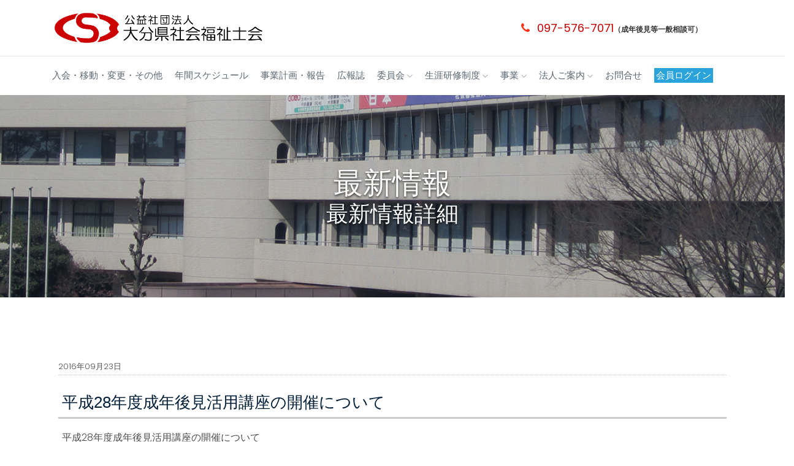

--- FILE ---
content_type: text/html; charset=UTF-8
request_url: https://oita-csw.or.jp/topics/katuyoukouza
body_size: 41457
content:

<!doctype html>
<html class="no-js" lang="ja">

<head>
<meta charset="UTF-8">
<meta http-equiv="x-ua-compatible" content="ie=edge">
<title>公益社団法人　大分県社会福祉士会</title>
<meta name="description" content="">
<meta name="viewport" content="width=device-width, initial-scale=1">

<link rel="shortcut icon" type="image/x-icon" href="https://oita-csw.or.jp/wp-content/themes/csw-theme/img/favicon.png">

<!-- CSS here -->
<link rel="stylesheet" href="https://oita-csw.or.jp/wp-content/themes/csw-theme/css/bootstrap.min.css">
<link rel="stylesheet" href="https://oita-csw.or.jp/wp-content/themes/csw-theme/css/owl.carousel.min.css">
<link rel="stylesheet" href="https://oita-csw.or.jp/wp-content/themes/csw-theme/css/magnific-popup.css">
<link rel="stylesheet" href="https://oita-csw.or.jp/wp-content/themes/csw-theme/css/font-awesome.min.css">
<link rel="stylesheet" href="https://oita-csw.or.jp/wp-content/themes/csw-theme/css/themify-icons.css">
<link rel="stylesheet" href="https://oita-csw.or.jp/wp-content/themes/csw-theme/css/nice-select.css">
<link rel="stylesheet" href="https://oita-csw.or.jp/wp-content/themes/csw-theme/css/flaticon.css">
<link rel="stylesheet" href="https://oita-csw.or.jp/wp-content/themes/csw-theme/css/gijgo.css">
<link rel="stylesheet" href="https://oita-csw.or.jp/wp-content/themes/csw-theme/css/animate.css">
<link rel="stylesheet" href="https://oita-csw.or.jp/wp-content/themes/csw-theme/css/slick.css">
<link rel="stylesheet" href="https://oita-csw.or.jp/wp-content/themes/csw-theme/css/slicknav.css">
<link rel="stylesheet" href="https://ajax.googleapis.com/ajax/libs/jqueryui/1.11.2/themes/smoothness/jquery-ui.css">

<link rel="stylesheet" href="https://oita-csw.or.jp/wp-content/themes/csw-theme/css/style.css">
<!-- <link rel="stylesheet" href="css/responsive.css"> -->

<!-- Google tag (gtag.js) -->
<script async src="https://www.googletagmanager.com/gtag/js?id=UA-75856404-1"></script>
<script>
  window.dataLayer = window.dataLayer || [];
  function gtag(){dataLayer.push(arguments);}
  gtag('js', new Date());

  gtag('config', 'UA-75856404-1');
</script>


		<!-- All in One SEO 4.9.3 - aioseo.com -->
	<meta name="description" content="平成28年度成年後見活用講座の開催について日 時：平成28年10月29日（土） 10：00 ～ 16：00会" />
	<meta name="robots" content="max-image-preview:large" />
	<meta name="author" content="ぱあとなあ委員会管理"/>
	<link rel="canonical" href="https://oita-csw.or.jp/topics/katuyoukouza" />
	<meta name="generator" content="All in One SEO (AIOSEO) 4.9.3" />
		<meta property="og:locale" content="ja_JP" />
		<meta property="og:site_name" content="公益社団法人　大分県社会福祉士会 |" />
		<meta property="og:type" content="article" />
		<meta property="og:title" content="平成28年度成年後見活用講座の開催について | 公益社団法人 大分県社会福祉士会" />
		<meta property="og:description" content="平成28年度成年後見活用講座の開催について日 時：平成28年10月29日（土） 10：00 ～ 16：00会" />
		<meta property="og:url" content="https://oita-csw.or.jp/topics/katuyoukouza" />
		<meta property="article:published_time" content="2016-09-23T02:53:19+00:00" />
		<meta property="article:modified_time" content="2016-09-23T02:53:28+00:00" />
		<meta name="twitter:card" content="summary" />
		<meta name="twitter:title" content="平成28年度成年後見活用講座の開催について | 公益社団法人 大分県社会福祉士会" />
		<meta name="twitter:description" content="平成28年度成年後見活用講座の開催について日 時：平成28年10月29日（土） 10：00 ～ 16：00会" />
		<script type="application/ld+json" class="aioseo-schema">
			{"@context":"https:\/\/schema.org","@graph":[{"@type":"Article","@id":"https:\/\/oita-csw.or.jp\/topics\/katuyoukouza#article","name":"\u5e73\u621028\u5e74\u5ea6\u6210\u5e74\u5f8c\u898b\u6d3b\u7528\u8b1b\u5ea7\u306e\u958b\u50ac\u306b\u3064\u3044\u3066 | \u516c\u76ca\u793e\u56e3\u6cd5\u4eba \u5927\u5206\u770c\u793e\u4f1a\u798f\u7949\u58eb\u4f1a","headline":"\u5e73\u621028\u5e74\u5ea6\u6210\u5e74\u5f8c\u898b\u6d3b\u7528\u8b1b\u5ea7\u306e\u958b\u50ac\u306b\u3064\u3044\u3066","author":{"@id":"https:\/\/oita-csw.or.jp\/author\/partner#author"},"publisher":{"@id":"https:\/\/oita-csw.or.jp\/#organization"},"datePublished":"2016-09-23T11:53:19+09:00","dateModified":"2016-09-23T11:53:28+09:00","inLanguage":"ja","mainEntityOfPage":{"@id":"https:\/\/oita-csw.or.jp\/topics\/katuyoukouza#webpage"},"isPartOf":{"@id":"https:\/\/oita-csw.or.jp\/topics\/katuyoukouza#webpage"},"articleSection":"\u3071\u3042\u3068\u306a\u3042, \u6700\u65b0\u60c5\u5831"},{"@type":"BreadcrumbList","@id":"https:\/\/oita-csw.or.jp\/topics\/katuyoukouza#breadcrumblist","itemListElement":[{"@type":"ListItem","@id":"https:\/\/oita-csw.or.jp#listItem","position":1,"name":"Home","item":"https:\/\/oita-csw.or.jp","nextItem":{"@type":"ListItem","@id":"https:\/\/oita-csw.or.jp\/category\/topics#listItem","name":"\u6700\u65b0\u60c5\u5831"}},{"@type":"ListItem","@id":"https:\/\/oita-csw.or.jp\/category\/topics#listItem","position":2,"name":"\u6700\u65b0\u60c5\u5831","item":"https:\/\/oita-csw.or.jp\/category\/topics","nextItem":{"@type":"ListItem","@id":"https:\/\/oita-csw.or.jp\/topics\/katuyoukouza#listItem","name":"\u5e73\u621028\u5e74\u5ea6\u6210\u5e74\u5f8c\u898b\u6d3b\u7528\u8b1b\u5ea7\u306e\u958b\u50ac\u306b\u3064\u3044\u3066"},"previousItem":{"@type":"ListItem","@id":"https:\/\/oita-csw.or.jp#listItem","name":"Home"}},{"@type":"ListItem","@id":"https:\/\/oita-csw.or.jp\/topics\/katuyoukouza#listItem","position":3,"name":"\u5e73\u621028\u5e74\u5ea6\u6210\u5e74\u5f8c\u898b\u6d3b\u7528\u8b1b\u5ea7\u306e\u958b\u50ac\u306b\u3064\u3044\u3066","previousItem":{"@type":"ListItem","@id":"https:\/\/oita-csw.or.jp\/category\/topics#listItem","name":"\u6700\u65b0\u60c5\u5831"}}]},{"@type":"Organization","@id":"https:\/\/oita-csw.or.jp\/#organization","name":"\u516c\u76ca\u793e\u56e3\u6cd5\u4eba\u3000\u5927\u5206\u770c\u793e\u4f1a\u798f\u7949\u58eb\u4f1a","url":"https:\/\/oita-csw.or.jp\/"},{"@type":"Person","@id":"https:\/\/oita-csw.or.jp\/author\/partner#author","url":"https:\/\/oita-csw.or.jp\/author\/partner","name":"\u3071\u3042\u3068\u306a\u3042\u59d4\u54e1\u4f1a\u7ba1\u7406","image":{"@type":"ImageObject","@id":"https:\/\/oita-csw.or.jp\/topics\/katuyoukouza#authorImage","url":"https:\/\/secure.gravatar.com\/avatar\/b1211e50788055ff6fa1770c093d43000ceb2bfc7be39c70f9e596866192439f?s=96&d=mm&r=g","width":96,"height":96,"caption":"\u3071\u3042\u3068\u306a\u3042\u59d4\u54e1\u4f1a\u7ba1\u7406"}},{"@type":"WebPage","@id":"https:\/\/oita-csw.or.jp\/topics\/katuyoukouza#webpage","url":"https:\/\/oita-csw.or.jp\/topics\/katuyoukouza","name":"\u5e73\u621028\u5e74\u5ea6\u6210\u5e74\u5f8c\u898b\u6d3b\u7528\u8b1b\u5ea7\u306e\u958b\u50ac\u306b\u3064\u3044\u3066 | \u516c\u76ca\u793e\u56e3\u6cd5\u4eba \u5927\u5206\u770c\u793e\u4f1a\u798f\u7949\u58eb\u4f1a","description":"\u5e73\u621028\u5e74\u5ea6\u6210\u5e74\u5f8c\u898b\u6d3b\u7528\u8b1b\u5ea7\u306e\u958b\u50ac\u306b\u3064\u3044\u3066\u65e5 \u6642\uff1a\u5e73\u621028\u5e7410\u670829\u65e5\uff08\u571f\uff09 10\uff1a00 \uff5e 16\uff1a00\u4f1a","inLanguage":"ja","isPartOf":{"@id":"https:\/\/oita-csw.or.jp\/#website"},"breadcrumb":{"@id":"https:\/\/oita-csw.or.jp\/topics\/katuyoukouza#breadcrumblist"},"author":{"@id":"https:\/\/oita-csw.or.jp\/author\/partner#author"},"creator":{"@id":"https:\/\/oita-csw.or.jp\/author\/partner#author"},"datePublished":"2016-09-23T11:53:19+09:00","dateModified":"2016-09-23T11:53:28+09:00"},{"@type":"WebSite","@id":"https:\/\/oita-csw.or.jp\/#website","url":"https:\/\/oita-csw.or.jp\/","name":"\u516c\u76ca\u793e\u56e3\u6cd5\u4eba\u3000\u5927\u5206\u770c\u793e\u4f1a\u798f\u7949\u58eb\u4f1a","inLanguage":"ja","publisher":{"@id":"https:\/\/oita-csw.or.jp\/#organization"}}]}
		</script>
		<!-- All in One SEO -->

<link rel="alternate" title="oEmbed (JSON)" type="application/json+oembed" href="https://oita-csw.or.jp/wp-json/oembed/1.0/embed?url=https%3A%2F%2Foita-csw.or.jp%2Ftopics%2Fkatuyoukouza" />
<link rel="alternate" title="oEmbed (XML)" type="text/xml+oembed" href="https://oita-csw.or.jp/wp-json/oembed/1.0/embed?url=https%3A%2F%2Foita-csw.or.jp%2Ftopics%2Fkatuyoukouza&#038;format=xml" />
<style id='wp-img-auto-sizes-contain-inline-css' type='text/css'>
img:is([sizes=auto i],[sizes^="auto," i]){contain-intrinsic-size:3000px 1500px}
/*# sourceURL=wp-img-auto-sizes-contain-inline-css */
</style>
<style id='wp-emoji-styles-inline-css' type='text/css'>

	img.wp-smiley, img.emoji {
		display: inline !important;
		border: none !important;
		box-shadow: none !important;
		height: 1em !important;
		width: 1em !important;
		margin: 0 0.07em !important;
		vertical-align: -0.1em !important;
		background: none !important;
		padding: 0 !important;
	}
/*# sourceURL=wp-emoji-styles-inline-css */
</style>
<style id='wp-block-library-inline-css' type='text/css'>
:root{--wp-block-synced-color:#7a00df;--wp-block-synced-color--rgb:122,0,223;--wp-bound-block-color:var(--wp-block-synced-color);--wp-editor-canvas-background:#ddd;--wp-admin-theme-color:#007cba;--wp-admin-theme-color--rgb:0,124,186;--wp-admin-theme-color-darker-10:#006ba1;--wp-admin-theme-color-darker-10--rgb:0,107,160.5;--wp-admin-theme-color-darker-20:#005a87;--wp-admin-theme-color-darker-20--rgb:0,90,135;--wp-admin-border-width-focus:2px}@media (min-resolution:192dpi){:root{--wp-admin-border-width-focus:1.5px}}.wp-element-button{cursor:pointer}:root .has-very-light-gray-background-color{background-color:#eee}:root .has-very-dark-gray-background-color{background-color:#313131}:root .has-very-light-gray-color{color:#eee}:root .has-very-dark-gray-color{color:#313131}:root .has-vivid-green-cyan-to-vivid-cyan-blue-gradient-background{background:linear-gradient(135deg,#00d084,#0693e3)}:root .has-purple-crush-gradient-background{background:linear-gradient(135deg,#34e2e4,#4721fb 50%,#ab1dfe)}:root .has-hazy-dawn-gradient-background{background:linear-gradient(135deg,#faaca8,#dad0ec)}:root .has-subdued-olive-gradient-background{background:linear-gradient(135deg,#fafae1,#67a671)}:root .has-atomic-cream-gradient-background{background:linear-gradient(135deg,#fdd79a,#004a59)}:root .has-nightshade-gradient-background{background:linear-gradient(135deg,#330968,#31cdcf)}:root .has-midnight-gradient-background{background:linear-gradient(135deg,#020381,#2874fc)}:root{--wp--preset--font-size--normal:16px;--wp--preset--font-size--huge:42px}.has-regular-font-size{font-size:1em}.has-larger-font-size{font-size:2.625em}.has-normal-font-size{font-size:var(--wp--preset--font-size--normal)}.has-huge-font-size{font-size:var(--wp--preset--font-size--huge)}.has-text-align-center{text-align:center}.has-text-align-left{text-align:left}.has-text-align-right{text-align:right}.has-fit-text{white-space:nowrap!important}#end-resizable-editor-section{display:none}.aligncenter{clear:both}.items-justified-left{justify-content:flex-start}.items-justified-center{justify-content:center}.items-justified-right{justify-content:flex-end}.items-justified-space-between{justify-content:space-between}.screen-reader-text{border:0;clip-path:inset(50%);height:1px;margin:-1px;overflow:hidden;padding:0;position:absolute;width:1px;word-wrap:normal!important}.screen-reader-text:focus{background-color:#ddd;clip-path:none;color:#444;display:block;font-size:1em;height:auto;left:5px;line-height:normal;padding:15px 23px 14px;text-decoration:none;top:5px;width:auto;z-index:100000}html :where(.has-border-color){border-style:solid}html :where([style*=border-top-color]){border-top-style:solid}html :where([style*=border-right-color]){border-right-style:solid}html :where([style*=border-bottom-color]){border-bottom-style:solid}html :where([style*=border-left-color]){border-left-style:solid}html :where([style*=border-width]){border-style:solid}html :where([style*=border-top-width]){border-top-style:solid}html :where([style*=border-right-width]){border-right-style:solid}html :where([style*=border-bottom-width]){border-bottom-style:solid}html :where([style*=border-left-width]){border-left-style:solid}html :where(img[class*=wp-image-]){height:auto;max-width:100%}:where(figure){margin:0 0 1em}html :where(.is-position-sticky){--wp-admin--admin-bar--position-offset:var(--wp-admin--admin-bar--height,0px)}@media screen and (max-width:600px){html :where(.is-position-sticky){--wp-admin--admin-bar--position-offset:0px}}

/*# sourceURL=wp-block-library-inline-css */
</style>
<style id='classic-theme-styles-inline-css' type='text/css'>
/*! This file is auto-generated */
.wp-block-button__link{color:#fff;background-color:#32373c;border-radius:9999px;box-shadow:none;text-decoration:none;padding:calc(.667em + 2px) calc(1.333em + 2px);font-size:1.125em}.wp-block-file__button{background:#32373c;color:#fff;text-decoration:none}
/*# sourceURL=/wp-includes/css/classic-themes.min.css */
</style>
<link rel='stylesheet' id='contact-form-7-css' href='https://oita-csw.or.jp/wp-content/plugins/contact-form-7/includes/css/styles.css?ver=6.1.4' type='text/css' media='all' />
<link rel='stylesheet' id='swpm.common-css' href='https://oita-csw.or.jp/wp-content/plugins/simple-membership/css/swpm.common.css?ver=4.6.9' type='text/css' media='all' />
<link rel='stylesheet' id='wp-pagenavi-css' href='https://oita-csw.or.jp/wp-content/plugins/wp-pagenavi/pagenavi-css.css?ver=2.70' type='text/css' media='all' />
<link rel='stylesheet' id='dashicons-css' href='https://oita-csw.or.jp/wp-includes/css/dashicons.min.css?ver=6.9' type='text/css' media='all' />
<link rel='stylesheet' id='my-calendar-lists-css' href='https://oita-csw.or.jp/wp-content/plugins/my-calendar/css/list-presets.css?ver=3.6.17' type='text/css' media='all' />
<link rel='stylesheet' id='my-calendar-reset-css' href='https://oita-csw.or.jp/wp-content/plugins/my-calendar/css/reset.css?ver=3.6.17' type='text/css' media='all' />
<link rel='stylesheet' id='my-calendar-style-css' href='https://oita-csw.or.jp/wp-content/plugins/my-calendar/styles/twentytwentytwo.css?ver=3.6.17-twentytwentytwo-css' type='text/css' media='all' />
<style id='my-calendar-style-inline-css' type='text/css'>

/* Styles by My Calendar - Joe Dolson https://www.joedolson.com/ */

.my-calendar-modal .event-title svg { background-color: #9e0b0b; padding: 3px; }
.mc-main .mc_general .event-title, .mc-main .mc_general .event-title a { background: #9e0b0b !important; color: #ffffff !important; }
.mc-main .mc_general .event-title button { background: #9e0b0b !important; color: #ffffff !important; }
.mc-main .mc_general .event-title a:hover, .mc-main .mc_general .event-title a:focus { background: #6b0000 !important;}
.mc-main .mc_general .event-title button:hover, .mc-main .mc_general .event-title button:focus { background: #6b0000 !important;}
.mc-main, .mc-event, .my-calendar-modal, .my-calendar-modal-overlay, .mc-event-list {--primary-dark: #313233; --primary-light: #fff; --secondary-light: #fff; --secondary-dark: #000; --highlight-dark: #666; --highlight-light: #efefef; --close-button: #b32d2e; --search-highlight-bg: #f5e6ab; --navbar-background: transparent; --nav-button-bg: #fff; --nav-button-color: #313233; --nav-button-border: #313233; --nav-input-border: #313233; --nav-input-background: #fff; --nav-input-color: #313233; --grid-cell-border: #0000001f; --grid-header-border: #313233; --grid-header-color: #313233; --grid-weekend-color: #313233; --grid-header-bg: transparent; --grid-weekend-bg: transparent; --grid-cell-background: transparent; --current-day-border: #313233; --current-day-color: #313233; --current-day-bg: transparent; --date-has-events-bg: #313233; --date-has-events-color: #f6f7f7; --calendar-heading: clamp( 1.125rem, 24px, 2.5rem ); --event-title: clamp( 1.25rem, 24px, 2.5rem ); --grid-date: 16px; --grid-date-heading: clamp( .75rem, 16px, 1.5rem ); --modal-title: 1.5rem; --navigation-controls: clamp( .75rem, 16px, 1.5rem ); --card-heading: 1.125rem; --list-date: 1.25rem; --author-card: clamp( .75rem, 14px, 1.5rem); --single-event-title: clamp( 1.25rem, 24px, 2.5rem ); --mini-time-text: clamp( .75rem, 14px 1.25rem ); --list-event-date: 1.25rem; --list-event-title: 1.2rem; --grid-max-width: 1260px; --list-preset-border-color: #000000; --list-preset-stripe-background: rgba( 0,0,0,.04 ); --list-preset-date-badge-background: #000; --list-preset-date-badge-color: #fff; --list-preset-background: transparent; --category-mc_general: #9e0b0b; }
/*# sourceURL=my-calendar-style-inline-css */
</style>
<link rel="https://api.w.org/" href="https://oita-csw.or.jp/wp-json/" /><link rel="alternate" title="JSON" type="application/json" href="https://oita-csw.or.jp/wp-json/wp/v2/posts/382" /><link rel='shortlink' href='https://oita-csw.or.jp/?p=382' />
</head>

<body>
<!-- header-start -->
<header>
<div class="header-area ">
<div class="header-top_area d-none d-lg-block">
<div class="container">
<div class="row align-items-center">
<div class="col-xl-4 col-lg-4">
<div class="logo">
<a href="https://oita-csw.or.jp/">
<img src="https://oita-csw.or.jp/wp-content/themes/csw-theme/img/common/logo.png" alt="公益社団法人　大分県社会福祉士会" style="width:100%; max-width:360px;">
</a>
</div>
</div>
<div class="col-xl-8 col-md-8">
<div class="header_right d-flex align-items-center">
<div class="short_contact_list">
<ul>
<li><a href="#"> <i class="fa fa-phone"></i> 097-576-7071<span style="color:#333; font-size: 12px; font-weight:600;">（成年後見等一般相談可）</span></a></li>
</ul>
</div>

</div>
</div>
</div>
</div>
</div>
<div id="sticky-header" class="main-header-area">
<div class="container">
<div class="header_bottom_border">
<div class="row align-items-center">
<div class="col-12 d-block d-lg-none">
<div class="logo">
<a href="https://oita-csw.or.jp/">
<img src="https://oita-csw.or.jp/wp-content/themes/csw-theme/img/common/logo.png" alt="公益社団法人　大分県社会福祉士会" style="width:100%; max-width:240px;">
</a>
</div>
</div>
<div class="col-xl-12 col-lg-12">
<div class="main-menu d-none d-lg-block">
<nav>
<ul id="navigation">
<li><a  href="https://oita-csw.or.jp/information/">入会・移動・変更・その他</a></li>
<li><a  href="https://oita-csw.or.jp/yschedule/">年間スケジュール</a></li>
<li><a href="https://oita-csw.or.jp/report/">事業計画・報告</a></li>
<li><a href="https://oita-csw.or.jp/magazine/">広報誌</a></li>
<li><a href="https://oita-csw.or.jp/committee/">委員会 <i class="ti-angle-down"></i></a>
<ul class="submenu">
<li><a href="https://oita-csw.or.jp/committee_ssw/">子ども家庭支援委員会</a></li>
<li><a href="https://oita-csw.or.jp/committee_base/">基礎研修委員会</a></li>
<li><a href="https://oita-csw.or.jp/committee_region/">地域包括支援委員会</a></li>
<li><a href="https://oita-csw.or.jp/committee_abuse/">虐待対応委員会</a></li>
<li><a href="https://oita-csw.or.jp/committee_partner/">ぱあとなあ委員会</a></li>
<li><a href="https://oita-csw.or.jp/committee_failure/">障がい領域委員会</a></li>
<li><a href="https://oita-csw.or.jp/committee_health/">保健・医療領域委員会</a></li>
</ul>
</li>
<li><a href="https://oita-csw.or.jp/training/">生涯研修制度 <i class="ti-angle-down"></i></a>
<ul class="submenu">
<li><a href="https://oita-csw.or.jp/training_base1/">基礎研修Ⅰ</a></li>
<li><a href="https://oita-csw.or.jp/training_base2/">基礎研修Ⅱ</a></li>
<li><a href="https://oita-csw.or.jp/training_base3/">基礎研修Ⅲ</a></li>
<li><a href="https://oita-csw.or.jp/training_expert/">専門課程</a></li>
<li><a href="https://oita-csw.or.jp/training_super/">スーパービジョン</a></li>
</ul>
</li>
<li><a href="#">事業 <i class="ti-angle-down"></i></a>
<ul class="submenu">
<li><a href="https://oita-csw.or.jp/business_support/">支援</a></li>
<li><a href="https://oita-csw.or.jp/business_training/">研修(調査・研究)</a></li>
</ul>
</li>
<li><a href="#">法人ご案内 <i class="ti-angle-down"></i></a>
<ul class="submenu">
<li><a href="https://oita-csw.or.jp/about_greeting/">代表者ご挨拶</a></li>
<li><a href="https://oita-csw.or.jp/about_intro/">概要</a></li>
<li><a href="https://oita-csw.or.jp/about_social/">社会福祉士とは？</a></li>
<li><a href="https://oita-csw.or.jp/about_become/">社会福祉士になるには？</a></li>
<li><a href="https://oita-csw.or.jp/about_law/">定款・規則</a></li>
<li><a href="https://oita-csw.or.jp/about_access/">アクセス</a></li>
</ul>
</li>
<li><a href="https://oita-csw.or.jp/inquiry/">お問合せ</a></li>


<li style="background-color: #29a3da; padding-left: 3px; padding-right: 3px;"><a href="https://oita-csw.or.jp/login/" style=" color:#fff;">会員ログイン</a></li>


</ul>
</nav>
</div>
</div>

<div class="col-12">
<div class="mobile_menu d-block d-lg-none"></div>
</div>
</div>
</div>

</div>
</div>
</div>
</header>
<!-- header-end -->

<!-- bradcam_area  -->
<div class="bradcam_area bradcam_bg_1">
<div class="container">
<div class="row">
<div class="col-xl-12">
<div class="bradcam_text text-center">
<h1>最新情報</h1>
<h2>最新情報詳細</h2>
</div>
</div>
</div>
</div>
</div>
<!--/ bradcam_area  -->

 
<div class="contmain_area">
<div class="container">
<div class="row">

<div class="col-12 col-xl-12 col-lg-12 col-md-12">


<div class="topics_detail">
<div class="topicsdetail-box">
<p>2016年09月23日</p>
</div>
<h1>平成28年度成年後見活用講座の開催について</h1>
<p><p>平成28年度成年後見活用講座の開催について</p>
<p><span style="margin: 0px;font-family: 'ＭＳ 明朝',serif"><span style="color: #000000">日　時：平成</span><span lang="EN-US"><span style="color: #000000">28</span></span><span style="color: #000000">年</span><span lang="EN-US"><span style="color: #000000">10</span></span><span style="color: #000000">月</span><span lang="EN-US"><span style="color: #000000">29</span></span><span style="color: #000000">日（土）　</span><span lang="EN-US"><span style="color: #000000">10</span></span><span style="color: #000000">：</span><span lang="EN-US"><span style="color: #000000">00 </span></span><span style="color: #000000">～ </span><span lang="EN-US"><span style="color: #000000">16</span></span><span style="color: #000000">：</span><span lang="EN-US"><span style="color: #000000">00</span></span></span></p>
<p><span style="margin: 0px;font-family: 'ＭＳ 明朝',serif"><span style="color: #000000">会　場：大分県社会福祉介護研修センター　</span><span lang="EN-US"><span style="color: #000000">302</span></span><span style="color: #000000">号室　（大分市明野東</span><span lang="EN-US"><span style="color: #000000">3-4-1</span></span><span style="color: #000000">）</span></span></p>
<p><span style="margin: 0px;font-family: 'ＭＳ 明朝',serif"><span style="color: #000000">定　員：</span><span lang="EN-US"><span style="color: #000000">70</span></span><span style="color: #000000">名（先着順）</span></span></p>
<p><span style="margin: 0px;font-family: 'ＭＳ 明朝',serif"><span style="color: #000000">参加費：</span><span lang="EN-US"><span style="color: #000000">1,000</span></span><span style="color: #000000">円　（資料代として）</span></span></p>
<p><span style="margin: 0px;font-family: 'ＭＳ 明朝',serif"><span style="color: #000000">※詳しくは<a href="https://oita-csw.or.jp/wp-content/uploads/2016/09/seinenkouken.pdf" target="_blank" rel="">開催要項</a>をご覧ください。</span></span></p>
</p>


</div>



<div class="center">
<a class="boxed-btn3" href="https://oita-csw.or.jp/topics/">最新情報一覧</a>
</div>

</div>	

</div>
</div>
</div>

<!-- banner_area start  -->
<section class="banner_area">
<div class="row">

<div class="col-xl-6 col-lg-6 col-md-6">
<h1 class="ttl" style="margin-left: 30px;">法人ご案内</h1>
<p class="sub-ttl">Corporate Information</p>

<div class="com">
<ul>
<li><i class="ti-angle-right"></i> <a href="https://oita-csw.or.jp/about_greeting/" style="color:#fff;">代表者ご挨拶</a></li>
<li><i class="ti-angle-right"></i> <a href="https://oita-csw.or.jp/about_intro/" style="color:#fff;">概要</a></li>
<li><i class="ti-angle-right"></i> <a href="https://oita-csw.or.jp/about_law/" style="color:#fff;">定款・規則</a></li>
<li><i class="ti-angle-right"></i> <a href="https://oita-csw.or.jp/about_access/" style="color:#fff;">アクセス</a></li>
</ul>
</div>
<!-- <ul style="display:flex; margin:20px 30px; color:#fff;">
<li style="margin-right: 20px;"><i class="ti-angle-right"></i> <a href="https://oita-csw.or.jp/about_greeting/" style="color:#fff;">代表者ご挨拶</a></li>
<li style="margin-right: 20px;"><i class="ti-angle-right"></i> <a href="https://oita-csw.or.jp/about_intro/" style="color:#fff;">概要</a></li>
<li style="margin-right: 20px;"><i class="ti-angle-right"></i> <a href="https://oita-csw.or.jp/about_law/" style="color:#fff;">定款・規則</a></li>
<li style="margin-right: 20px;"><i class="ti-angle-right"></i> <a href="https://oita-csw.or.jp/about_access/" style="color:#fff;">アクセス</a></li>
</ul>  -->


<div class="clear"></div>
<div class="row">
<div class="col-6 col-xl-6 col-lg-6 col-md-6">
<div class="center">
<a href="https://oita-csw.or.jp/yschedule/"><img src="https://oita-csw.or.jp/wp-content/themes/csw-theme/img/top/year-banner.png" alt="年間スケジュール" style="width:100%; max-width: 360px;"></a>
</div>
</div>

<div class="col-6 col-xl-6 col-lg-6 col-md-6">
<div class="center">
<a href="https://oita-csw.or.jp/report/"><img src="https://oita-csw.or.jp/wp-content/themes/csw-theme/img/top/jigyo-banner.png" alt="事業報告" style="width:100%; max-width: 360px;"></a>
</div>
</div>

<div class="clear"></div>
</div>

</div>

<div class="col-xl-6 col-lg-6 col-md-6">

<h1 class="ttl" style="margin-left: 10px;">LINK</h1>
<p class="sub-ttl" style="margin-left: 10px;">Link</p>


<div class="row">
<div class="col-6 col-xl-6 col-lg-6 col-md-6">
<div class="center">
<a href="https://oita-csw.or.jp/sb-index/" target="_blank" rel="noopener noreferrer"><img src="https://oita-csw.or.jp/wp-content/themes/csw-theme/img/top/sabi-banner.png" alt="サビ管研修受講者はこちら" style="width:100%; max-width: 360px;"></a>
</div>
</div>

<!--<div class="col-6 col-xl-6 col-lg-6 col-md-6">
<div class="center">
<a href="https://oita-csw.or.jp/pr/" target="_blank" rel="noopener noreferrer"><img src="https://oita-csw.or.jp/wp-content/themes/csw-theme/img/top/31thpr-banner23.png" alt="第31回日本社会福祉士会全国大会・社会福祉士学会　2023大分大会" style="width:100%; max-width: 360px;"></a>
</div>
</div>-->



<div class="col-6 col-xl-6 col-lg-6 col-md-6">
<div class="center">
<a href="https://oita-msw.com/" target="_blank" rel="noopener noreferrer"><img src="https://oita-csw.or.jp/wp-content/themes/csw-theme/img/common/msw-banner.png" alt="一般社団法人大分県医療ソーシャルワーカー協会" style="width:100%; max-width: 360px;"></a>
</div>
</div>
<div class="clear"></div>

</div>

</div>
</div>

</section>
<!-- banner_area end  -->

<!-- footer start -->
<footer class="footer">
<div class="footer_top">
<div class="container">
<div class="row">
<div class="col-xl-3 col-md-6 col-lg-3">
<div class="footer_widget">
<h3 class="footer_title">メルマガ登録</h3>

  
  
  <div class="
    mailpoet_form_popup_overlay
      "></div>
  <div
    id="mailpoet_form_1"
    class="
      mailpoet_form
      mailpoet_form_shortcode
      mailpoet_form_position_
      mailpoet_form_animation_
    "
      >

    <style type="text/css">
     #mailpoet_form_1 .mailpoet_form {  }
#mailpoet_form_1 .mailpoet_column_with_background { padding: 10px; }
#mailpoet_form_1 .mailpoet_form_column:not(:first-child) { margin-left: 20px; }
#mailpoet_form_1 .mailpoet_paragraph { line-height: 20px; margin-bottom: 20px; }
#mailpoet_form_1 .mailpoet_segment_label, #mailpoet_form_1 .mailpoet_text_label, #mailpoet_form_1 .mailpoet_textarea_label, #mailpoet_form_1 .mailpoet_select_label, #mailpoet_form_1 .mailpoet_radio_label, #mailpoet_form_1 .mailpoet_checkbox_label, #mailpoet_form_1 .mailpoet_list_label, #mailpoet_form_1 .mailpoet_date_label { display: block; font-weight: normal; }
#mailpoet_form_1 .mailpoet_text, #mailpoet_form_1 .mailpoet_textarea, #mailpoet_form_1 .mailpoet_select, #mailpoet_form_1 .mailpoet_date_month, #mailpoet_form_1 .mailpoet_date_day, #mailpoet_form_1 .mailpoet_date_year, #mailpoet_form_1 .mailpoet_date { display: block; }
#mailpoet_form_1 .mailpoet_text, #mailpoet_form_1 .mailpoet_textarea { width: 200px; }
#mailpoet_form_1 .mailpoet_checkbox {  }
#mailpoet_form_1 .mailpoet_submit {  }
#mailpoet_form_1 .mailpoet_divider {  }
#mailpoet_form_1 .mailpoet_message {  }
#mailpoet_form_1 .mailpoet_form_loading { width: 30px; text-align: center; line-height: normal; }
#mailpoet_form_1 .mailpoet_form_loading > span { width: 5px; height: 5px; background-color: #5b5b5b; }#mailpoet_form_1{border-radius: 5px;color: #ffffff;text-align: left;}#mailpoet_form_1 form.mailpoet_form {padding: 18px;}#mailpoet_form_1{width: 100%;}#mailpoet_form_1 .mailpoet_message {margin: 0; padding: 0 20px;}#mailpoet_form_1 .mailpoet_paragraph.last {margin-bottom: 0} @media (max-width: 500px) {#mailpoet_form_1 {background-image: none;}} @media (min-width: 500px) {#mailpoet_form_1 .last .mailpoet_paragraph:last-child {margin-bottom: 0}}  @media (max-width: 500px) {#mailpoet_form_1 .mailpoet_form_column:last-child .mailpoet_paragraph:last-child {margin-bottom: 0}} 
    </style>

    <form
      target="_self"
      method="post"
      action="https://oita-csw.or.jp/wp-admin/admin-post.php?action=mailpoet_subscription_form"
      class="mailpoet_form mailpoet_form_form mailpoet_form_shortcode"
      novalidate
      data-delay=""
      data-exit-intent-enabled=""
      data-font-family=""
      data-cookie-expiration-time=""
    >
      <input type="hidden" name="data[form_id]" value="1" />
      <input type="hidden" name="token" value="ec576646c3" />
      <input type="hidden" name="api_version" value="v1" />
      <input type="hidden" name="endpoint" value="subscribers" />
      <input type="hidden" name="mailpoet_method" value="subscribe" />

      <label class="mailpoet_hp_email_label" style="display: none !important;">このフィールドは空白のままにしてください<input type="email" name="data[email]"/></label><div class="mailpoet_paragraph "><input type="text" autocomplete="family-name" class="mailpoet_text" id="form_last_name_1" name="data[form_field_Y2NkNmQ0ZDhmMTM0X2xhc3RfbmFtZQ==]" title="姓" value="" style="width:100%;box-sizing:border-box;padding:5px;margin: 0 auto 0 0;font-size:16px;line-height:1.5;height:auto;" data-automation-id="form_last_name"  placeholder="姓 *" aria-label="姓 *" data-parsley-errors-container=".mailpoet_error_137rj" data-parsley-names='[&quot;有効な名前を指定してください&quot;,&quot;名前に住所を含めることはできません。代わりに名前を追加してください。&quot;]' data-parsley-required="true" required aria-required="true" data-parsley-required-message="このフィールドは必須です。"/><span class="mailpoet_error_137rj"></span></div>
<div class="mailpoet_paragraph "><input type="text" autocomplete="given-name" class="mailpoet_text" id="form_first_name_1" name="data[form_field_OGVmNWQyYjJkYjAzX2ZpcnN0X25hbWU=]" title="名" value="" style="width:100%;box-sizing:border-box;padding:5px;margin: 0 auto 0 0;font-size:16px;line-height:1.5;height:auto;" data-automation-id="form_first_name"  placeholder="名 *" aria-label="名 *" data-parsley-errors-container=".mailpoet_error_1bid8" data-parsley-names='[&quot;有効な名前を指定してください&quot;,&quot;名前に住所を含めることはできません。代わりに名前を追加してください。&quot;]' data-parsley-required="true" required aria-required="true" data-parsley-required-message="このフィールドは必須です。"/><span class="mailpoet_error_1bid8"></span></div>
<div class="mailpoet_paragraph "><input type="email" autocomplete="email" class="mailpoet_text" id="form_email_1" name="data[form_field_NmVmZTkzNzQwYTk2X2VtYWls]" title="メールアドレス" value="" style="width:100%;box-sizing:border-box;padding:5px;margin: 0 auto 0 0;font-size:16px;line-height:1.5;height:auto;" data-automation-id="form_email"  placeholder="メールアドレス *" aria-label="メールアドレス *" data-parsley-errors-container=".mailpoet_error_1gdhl" data-parsley-required="true" required aria-required="true" data-parsley-minlength="6" data-parsley-maxlength="150" data-parsley-type-message="このバリューは有効なメールです。" data-parsley-required-message="このフィールドは必須です。"/><span class="mailpoet_error_1gdhl"></span></div>
<div class="mailpoet_paragraph "><fieldset><legend class="mailpoet_segment_label" style="font-size: 16px;line-height: 1.2;">リスト(複数)を選択：</legend><label class="mailpoet_checkbox_label" for="mailpoet_segment_1" style="font-size: 16px;line-height: 1.2;"><input type="checkbox" class="mailpoet_checkbox" id="mailpoet_segment_1" name="data[form_field_OGM5Y2RkOTNhNDAyX3NlZ21lbnRz][]" value="3"  data-parsley-errors-container=".mailpoet_error_12zdf" data-parsley-required="true" required aria-required="true" data-parsley-group="segments" data-parsley-required-message="リストを選択してください。" /> 会員</label><label class="mailpoet_checkbox_label" for="mailpoet_segment_2" style="font-size: 16px;line-height: 1.2;"><input type="checkbox" class="mailpoet_checkbox" id="mailpoet_segment_2" name="data[form_field_OGM5Y2RkOTNhNDAyX3NlZ21lbnRz][]" value="4"  data-parsley-errors-container=".mailpoet_error_12zdf" data-parsley-required="true" required aria-required="true" data-parsley-group="segments" data-parsley-required-message="リストを選択してください。" /> 非会員</label><span class="mailpoet_error_12zdf"></span></fieldset></div>
<div class="mailpoet_paragraph "><input type="submit" class="mailpoet_submit" value="無料購読 !" data-automation-id="subscribe-submit-button" style="width:100%;box-sizing:border-box;padding:5px;margin: 0 auto 0 0;font-size:16px;line-height:1.5;height:auto;border-color:transparent;" /><span class="mailpoet_form_loading"><span class="mailpoet_bounce1"></span><span class="mailpoet_bounce2"></span><span class="mailpoet_bounce3"></span></span></div>

      <div class="mailpoet_message">
        <p class="mailpoet_validate_success"
                style="display:none;"
                >ニュースレターを正常に購読しました。
        </p>
        <p class="mailpoet_validate_error"
                style="display:none;"
                >        </p>
      </div>
    </form>

      </div>

  
</div>
</div>
<div class="col-xl-2 col-md-6 col-lg-2">
<div class="footer_widget">

<h3 class="footer_title">事業</h3>
<ul>
<li><a href="https://oita-csw.or.jp/business_support/">支援</a></li>
<li><a href="https://oita-csw.or.jp/business_training/">研修(調査・研究)</a></li>
</ul>
<h3 class="footer_title"><a href="https://oita-csw.or.jp/committee/">委員会</a></h3>
<ul>
<li><a href="https://oita-csw.or.jp/committee_ssw/">子ども家庭支援委員会</a></li>
<li><a href="https://oita-csw.or.jp/committee_base/">基礎研修委員会</a></li>
<li><a href="https://oita-csw.or.jp/committee_region/">地域包括支援委員会</a></li>
<li><a href="https://oita-csw.or.jp/committee_abuse/">虐待対応委員会</a></li>
<li><a href="https://oita-csw.or.jp/committee_partner/">ぱあとなあ委員会</a></li>
<li><a href="https://oita-csw.or.jp/committee_failure/">障がい領域委員会</a></li>
<li><a href="https://oita-csw.or.jp/committee_health/">保健・医療領域委員会</a></li>
</ul>
<h3 class="footer_title"><a href="https://oita-csw.or.jp/training/">生涯研修制度</a></h3>
<ul>
<li><a href="https://oita-csw.or.jp/training_base1/">基礎研修Ⅰ</a></li>
<li><a href="https://oita-csw.or.jp/training_base2/">基礎研修Ⅱ</a></li>
<li><a href="https://oita-csw.or.jp/training_base3/">基礎研修Ⅲ</a></li>
<li><a href="https://oita-csw.or.jp/training_expert/">専門課程</a></li>
<li><a href="https://oita-csw.or.jp/training_super/">スーパービジョン</a></li>
</ul>

</div>
</div>
<div class="col-xl-3 col-md-6 col-lg-3">
<div class="footer_widget">

<h3 class="footer_title">法人ご案内</h3>
<ul>
<li><a href="https://oita-csw.or.jp/about_greeting/">代表者ご挨拶</a></li>
<li><a href="https://oita-csw.or.jp/about_intro/">概要</a></li>
<li><a href="https://oita-csw.or.jp/about_social/">社会福祉士とは？</a></li>
<li><a href="https://oita-csw.or.jp/about_become/">社会福祉士になるには？</a></li>
<li><a href="https://oita-csw.or.jp/about_law/">定款・規則</a></li>
<li><a href="https://oita-csw.or.jp/about_access/">アクセス</a></li>
</ul>

<h3 class="footer_title">会員専用サイト</h3>
<ul>
<li><a href="https://oita-csw.or.jp/login/">会員ログイン</a></li>
</ul>

</div>
</div>
<div class="col-xl-4 col-md-6 col-lg-4">
<div class="footer_widget">
<ul>
<li><a href="https://oita-csw.or.jp/information/">入会・移動・変更・その他</a></li>
<li><a href="https://oita-csw.or.jp/yschedule/">年間スケジュール</a></li>
<li><a href="https://oita-csw.or.jp/report/">事業計画・報告</a></li>
<li><a href="https://oita-csw.or.jp/magazine/">広報誌</a></li>
<li><a href="https://oita-csw.or.jp/topics_training/">研修予定/研修案内一覧</a></li>
<li><a href="https://oita-csw.or.jp/topics/">最新情報一覧</a></li>
<li><a href="https://oita-csw.or.jp/inquiry/">お問合せ</a></li>
<li><a href="https://oita-csw.or.jp/pv/">個人情報保護方針</a></li>
</ul>
<div class="footer_logo">
<a href="https://oita-csw.or.jp/">
<img src="https://oita-csw.or.jp/wp-content/themes/csw-theme/img/common/footer-logo.png" alt="" style="width:100%; max-width: 300px;">
</a>
</div>
<p>〒870-0907<br>
大分市大津町2丁目1番地41号<br>
大分県総合社会福祉会館２F</p>
</div>
</div>
</div>
</div>
</div>

<div class="copy-right_text">
<div class="footer_border"></div>
<div class="row">
<div class="col-xl-12">
<p class="copy_right text-center">
Copyright &copy;Oita Association of Certified Social Workers. All Rights Reserved.
</p>
</div>
</div>
</div>

</footer>
<!--/ footer end  -->


<!-- JS here -->
<script src="https://oita-csw.or.jp/wp-content/themes/csw-theme/js/vendor/modernizr-3.5.0.min.js"></script>
<script src="https://oita-csw.or.jp/wp-content/themes/csw-theme/js/vendor/jquery-1.12.4.min.js"></script>
<script src="https://oita-csw.or.jp/wp-content/themes/csw-theme/js/popper.min.js"></script>
<script src="https://oita-csw.or.jp/wp-content/themes/csw-theme/js/bootstrap.min.js"></script>
<script src="https://oita-csw.or.jp/wp-content/themes/csw-theme/js/owl.carousel.min.js"></script>
<script src="https://oita-csw.or.jp/wp-content/themes/csw-theme/js/isotope.pkgd.min.js"></script>
<script src="https://oita-csw.or.jp/wp-content/themes/csw-theme/js/ajax-form.js"></script>
<script src="https://oita-csw.or.jp/wp-content/themes/csw-theme/js/waypoints.min.js"></script>
<script src="https://oita-csw.or.jp/wp-content/themes/csw-theme/js/jquery.counterup.min.js"></script>
<script src="https://oita-csw.or.jp/wp-content/themes/csw-theme/js/imagesloaded.pkgd.min.js"></script>
<script src="https://oita-csw.or.jp/wp-content/themes/csw-theme/js/scrollIt.js"></script>
<script src="https://oita-csw.or.jp/wp-content/themes/csw-theme/js/jquery.scrollUp.min.js"></script>
<script src="https://oita-csw.or.jp/wp-content/themes/csw-theme/js/wow.min.js"></script>
<script src="https://oita-csw.or.jp/wp-content/themes/csw-theme/js/nice-select.min.js"></script>
<script src="https://oita-csw.or.jp/wp-content/themes/csw-theme/js/jquery.slicknav.min.js"></script>
<script src="https://oita-csw.or.jp/wp-content/themes/csw-theme/js/jquery.magnific-popup.min.js"></script>
<script src="https://oita-csw.or.jp/wp-content/themes/csw-theme/js/plugins.js"></script>
<!-- <script src="js/gijgo.min.js"></script> -->
<script src="https://oita-csw.or.jp/wp-content/themes/csw-theme/js/slick.min.js"></script>



<!--contact js-->
<script src="https://oita-csw.or.jp/wp-content/themes/csw-theme/js/contact.js"></script>
<script src="https://oita-csw.or.jp/wp-content/themes/csw-theme/js/jquery.ajaxchimp.min.js"></script>
<script src="https://oita-csw.or.jp/wp-content/themes/csw-theme/js/jquery.form.js"></script>
<script src="https://oita-csw.or.jp/wp-content/themes/csw-theme/js/jquery.validate.min.js"></script>
<script src="https://oita-csw.or.jp/wp-content/themes/csw-theme/js/mail-script.js"></script>


<script src="https://oita-csw.or.jp/wp-content/themes/csw-theme/js/main.js"></script>

<script type="text/javascript">
$('.slider').on('init',function(){
    $('.slide__content').addClass('on');
});     
$('.slider').slick({
    autoplay:true,
    autoplaySpeed:5000,
    dots:false,
	   arrows:false,
});
$('.slider').on('beforeChange',function(){
    $('.slide__content').removeClass('on');
}); 
$('.slider').on('afterChange',function(){
    $('.slide__content').addClass('on');
}); 
</script>

</body>

</html>
